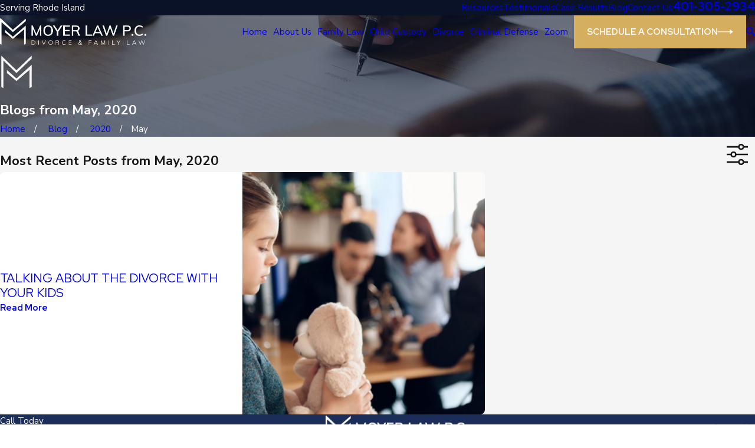

--- FILE ---
content_type: image/svg+xml; charset=utf-8
request_url: https://www.moyerdivorcelaw.com/cms/svg/site/gg742o9btyi.24.2601151621262.svg
body_size: 12389
content:
<?xml version="1.0" encoding="UTF-8" standalone="no"?>
<svg xmlns="http://www.w3.org/2000/svg" viewBox="0 0 24 24">
<style>
	g path { stroke: none; }
	g.root { display: none; }
	g.root:target { display: inline; }
	g line { stroke: black; }
	g circle { stroke: black; }
	g polyline { stroke: black; }
</style>
<g class="root" id="arrow_down" data-name="arrow down">
	<path d="M13.006 18.316l10.823-10.823a1.217 1.217 0 0 0-1.668-1.668l-10.006 10.006l-10.006-10.006A1.234 1.234 5.402 0 0 0.399 5.642a1.201 1.201 0 0 0-0.117 1.668A0.384 0.384 5.402 0 0 0.399 7.476L11.289 18.316a1.234 1.234 0 0 0 1.668 0Z" />
</g>
<g class="root" id="arrow_left" data-name="arrow-left">
	<path d="M4.82 12.12c0 0.24 0.24 0.48 0.36 0.72L16.69 23.52c0.24 0.36 0.6 0.48 0.96 0.48 0.48 0 0.84-0.12 1.08-0.36 0.48-0.36 0.6-1.2 0.24-1.68 0-0.12-0.12-0.12-0.24-0.24L8.18 12L18.74 2.16c0.48-0.36 0.6-1.2 0.24-1.68 0-0.12-0.12-0.12-0.24-0.24-0.24-0.12-0.6-0.24-1.08-0.24-0.36 0-0.72 0.12-0.96 0.48L5.18 11.16c-0.24 0.24-0.36 0.6-0.36 0.96h0Z" />
</g>
<g class="root" id="arrow_right" data-name="arrow-right">
	<path id="np_arrow_2284437_000000" class="st0" d="M19.184 11.88c0-0.24-0.24-0.48-0.36-0.72L7.305 0.48C7.065 0.12 6.704 0 6.344 0C5.865 0 5.504 0.12 5.264 0.36c-0.48 0.36-0.6 1.2-0.24 1.68c0 0.12 0.12 0.12 0.24 0.24L15.824 12l-10.56 9.84c-0.48 0.36-0.6 1.2-0.24 1.68c0 0.12 0.12 0.12 0.24 0.24C5.504 23.88 5.865 24 6.344 24c0.36 0 0.72-0.12 0.96-0.48l11.52-10.68C19.064 12.6 19.184 12.24 19.184 11.88L19.184 11.88z" />
</g>
<g class="root" id="blog_menu" data-name="blog menu">
	<path d="M16.285 0.001a3.434 3.434 0 0 0-3.304 2.571H0V4.286H12.981a3.409 3.409 0 0 0 6.609 0H24V2.572H19.59A3.434 3.434-1.715 0 0 16.285 0.001Zm0 1.714a1.714 1.714 0 1 1-1.714 1.714A1.702 1.702-1.715 0 1 16.285 1.715ZM7.714 8.572a3.434 3.434 0 0 0-3.304 2.571H0v1.714H4.41a3.409 3.409 0 0 0 6.609 0H24V11.143H11.018A3.434 3.434-1.715 0 0 7.714 8.572Zm0 1.714a1.714 1.714 0 1 1-1.714 1.714A1.702 1.702-1.715 0 1 7.714 10.286Zm8.571 6.857a3.434 3.434 0 0 0-3.304 2.571H0v1.714H12.981a3.409 3.409 0 0 0 6.609 0H24V19.715H19.59A3.434 3.434-1.715 0 0 16.285 17.143Zm0 1.714a1.714 1.714 0 1 1-1.714 1.714A1.702 1.702-1.715 0 1 16.285 18.858Z" />
</g>
<g class="root" id="btn_arw" data-name="btn_arw">
	<path d="M19.018 8.363V11.214H0V12.422H19.018V15.636L24 11.898L19.018 8.363Z" />
</g>
<g class="root" id="cases" data-name="cases">
	<path class="cls-1 fill-secondary" d="M12.143 23.248a0.323 0.323 0 0 1-0.323-0.323V8.739a0.326 0.326 0 0 1 0.323-0.326h10.287a0.328 0.328 0 0 1 0.326 0.326v14.184a0.326 0.326 0 0 1-0.326 0.323Zm0.326-0.648h9.646V9.064h-9.646Zm11.208-0.468a0.326 0.326 0 0 1-0.326-0.323v-14.01H13.39a0.326 0.326 0 0 1 0-0.648H23.677a0.326 0.326 0 0 1 0.323 0.326V21.801A0.323 0.323-51.944 0 1 23.677 22.129Zm-9.431-2.296a0.326 0.326 0 1 1 0-0.648h2.327a0.326 0.326 0 1 1 0 0.648ZM1.76 18.907a1.76 1.76 0 0 1-1.76-1.757V4.728a1.763 1.763 0 0 1 1.76-1.76H7.858l0.723-1.507a1.259 1.259 0 0 1 1.127-0.709h3.284a1.249 1.249 0 0 1 1.114 0.68l0.786 1.536h6.104a1.765 1.765 0 0 1 1.76 1.76v1.117a0.326 0.326 0 1 1-0.651 0V4.728a1.109 1.109 0 0 0-1.109-1.109h-2.363V5.886a0.326 0.326 0 0 1-0.648 0V3.619h-0.622V5.886a0.326 0.326 0 0 1-0.648 0V3.619H6.033v6.87H10.39a0.326 0.326 0 0 1 0 0.648H6.033V14.639a0.326 0.326 0 0 1-0.326 0.323h-1.271a0.323 0.323 0 0 1-0.323-0.323V11.138h-1.507a1.929 1.929 0 0 1-1.736-1.114L0.745 9.744l-0.096 0.021v7.388a1.114 1.114 0 0 0 1.111 1.109H10.39a0.326 0.326 0 0 1 0 0.648ZM4.762 14.326h0.619V8.157h-0.619ZM1.76 3.619a1.111 1.111 0 0 0-1.111 1.109v3.252l0.812 1.773a1.265 1.265 0 0 0 1.146 0.735h1.507V3.619Zm3.002 3.889h0.619V3.619h-0.619Zm4.946-6.108a0.61 0.61 0 0 0-0.542 0.342L8.582 2.968h5.585l-0.635-1.239a0.598 0.598 0 0 0-0.535-0.328Zm4.538 16.347a0.326 0.326 0 1 1 0-0.648h6.084a0.326 0.326 0 0 1 0 0.648Zm0-2.085a0.326 0.326 0 1 1 0-0.648h6.084a0.326 0.326 0 0 1 0 0.648Zm0-2.085a0.326 0.326 0 1 1 0-0.648h6.084a0.326 0.326 0 0 1 0 0.648Zm1.728-1.738a0.326 0.326 0 1 1 0-0.648h2.626a0.326 0.326 0 1 1 0 0.648Z" />
</g>
<g class="root" id="close" data-name="close">
	<path d="M1.285 0.002A1.498 1.498 0.012 0 0 0.012 1.5a1.498 1.498 0 0 0 0.434 0.884L10.019 11.986L0.447 21.604a1.408 1.408 0 0 0 0 1.992a1.393 1.393 0 0 0 1.962 0L11.996 14.009l9.572 9.587a1.498 1.498 0 0 0 2.007 0a1.408 1.408 0 0 0 0-1.992L14.034 11.986l9.587-9.587A1.423 1.423 0.012 0 0 21.614 0.437L11.996 10.009L2.454 0.437A1.588 1.588 0.012 0 0 1.285 0.002Z" />
</g>
<g class="root" id="creative" data-name="creative">
	<path class="cls-1 fill-secondary" d="M14.094 23.786a7.242 7.242 0 0 1 0.898-2.153l0.109-0.159l-0.423-0.132c-0.695-0.221-1.108-1.005-1.598-2.365l0.815-0.287c0.539 1.498 0.815 1.759 0.993 1.816 1.642 0.526 2.911 0.801 3.668 0.801a1.533 1.533 0 0 0 0.531-0.071c0.609-0.232 0.591-0.574 0.574-0.901 0-0.071 0-0.135 0-0.186a1.567 1.567 0 0 1 0.407-0.932a0.861 0.861 0 0 0 0.255-0.574l0.861-0.094a1.674 1.674 0 0 1-0.436 1.205a0.763 0.763 0 0 0-0.224 0.453v0.071a1.596 1.596 0 0 1-1.127 1.774a2.417 2.417 0 0 1-0.861 0.126a10.098 10.098 0 0 1-2.44-0.404l-0.078-0.021l-0.057 0.055c-0.287 0.287-0.741 1.031-1.039 2.193Zm-11.341-0.186c1.369-2.96 0.813-5.506 0.17-7.403a9.819 9.819 0 0 0-0.741-1.533c-0.733-1.332-1.644-2.991-1.644-5.566 0-3.431 2.937-8.93 10.816-9.096h0.324c7.97 0 9.593 6.602 9.759 7.358a6.482 6.482 0 0 1-0.048 2.87a2.787 2.787 0 0 0-0.069 0.415c0.017 0.126 0.063 0.461 1.587 2.583 0.147 0.205 0.258 0.361 0.31 0.445a1.343 1.343 0 0 1 0.224 1.039a1.32 1.32 0 0 1-0.66 0.827c-0.224 0.132-0.399 0.224-0.539 0.287l-0.126 0.063l0.06 0.126c0.04 0.083 0.094 0.189 0.167 0.327a0.827 0.827 0 0 1-0.671 1.217l-2.353 0.425l-0.155-0.861l2.391-0.434l-0.086-0.172c-0.287-0.542-0.287-0.735-0.25-0.913 0.081-0.287 0.301-0.393 0.574-0.534 0.138-0.071 0.312-0.161 0.539-0.287a0.537 0.537 0 0 0 0.262-0.287a0.574 0.574 0 0 0-0.105-0.377c-0.048-0.071-0.149-0.216-0.287-0.399-1.059-1.479-1.722-2.497-1.754-3.043a2.583 2.583 0 0 1 0.086-0.649a5.674 5.674 0 0 0 0.048-2.509c-0.143-0.683-1.619-6.673-8.919-6.673l-0.287 0c-7.262 0.151-9.969 5.13-9.969 8.232 0 2.35 0.817 3.837 1.539 5.15a10.529 10.529 0 0 1 0.801 1.674c0.695 2.053 1.295 4.813-0.209 8.037Zm6.275-3.732a0.434 0.434 0 0 1-0.431-0.473L9.123 13.524h-2.405A0.434 0.434-66.946 0 1 6.368 12.844l6.315-9.209a0.431 0.431 0 0 1 0.503-0.161a0.431 0.431 0 0 1 0.287 0.442l-0.537 6.439h2.985a0.431 0.431 0 0 1 0.335 0.701l-6.906 8.634A0.425 0.425-66.946 0 1 9.026 19.857Zm-1.481-7.196h2.055a0.434 0.434 0 0 1 0.319 0.14a0.425 0.425 0 0 1 0.113 0.331l-0.445 4.903l5.454-6.811h-2.555a0.434 0.434 0 0 1-0.431-0.469l0.439-5.288Z" />
</g>
<g class="root" id="family_law" data-name="family_law">
	<path class="cls-1 fill-secondary" d="M9.898 15.209a4.87 4.87 0 0 1-2.02-0.434a0.362 0.362 0 1 0-0.312 0.659a5.617 5.617 0 1 0-2.748-2.694a0.362 0.362 0 0 0 0.655-0.312a4.833 4.833 0 0 1-0.477-2.112A4.895 4.895-179.825 0 1 9.898 5.427a4.962 4.962 0 0 1 0.967 0.097l-4.219 4.219h0l-0.035 0.037h0a0.21 0.21 0 0 0-0.027 0.044v0a0.215 0.215 0 0 0-0.022 0.047h0l0 0.035v0.022l-0.659 4.121a0.359 0.359 0 0 0 0.106 0.312a0.352 0.352 0 0 0 0.252 0.102h0.065l4.057-0.743h0l0.037 0h0l0.04-0.019h0l0.044-0.025h0l0.035-0.031h0l4.171-4.175a4.84 4.84 0 0 1 0.075 0.855A4.895 4.895-179.825 0 1 9.898 15.209Zm1.76-9.455a4.949 4.949 0 0 1 1.467 0.889l-3.567 3.567l-1.932-0.424Zm-4.978 7.916l0.09-0.564a1.18 1.18 0 0 1 0.447 0.468Zm1.267-0.231A1.945 1.945-179.825 0 0 6.903 12.354l0.312-1.916l2.184 0.477l0.477 2.184Zm2.546-0.784l-0.424-1.932L13.643 7.162a4.92 4.92 0 0 1 0.867 1.492Zm-8.02 1.975a0.362 0.362 0 0 0 0.362-0.362V0.725h14.123v17.098a0.362 0.362 0 1 0 0.724 0V0.362a0.362 0.362 0 0 0-0.362-0.362H2.484a0.362 0.362 0 0 0-0.362 0.362v13.907A0.362 0.362-179.825 0 0 2.484 14.632Zm16.226-12.347h0.911v15.537a0.362 0.362 0 0 0 0.724 0V1.922a0.362 0.362 0 0 0-0.362-0.362H18.698a0.362 0.362 0 0 0 0 0.724Zm1.273 19.16a0.362 0.362 0 0 0-0.362 0.362V22.652H18.698a0.364 0.364 0 0 0 0 0.726h1.273a0.362 0.362 0 0 0 0.362-0.364v-1.217A0.362 0.362-179.825 0 0 19.971 21.444Zm-15.43-17.1h2.057a0.362 0.362 0 1 0 0-0.724h-2.057a0.362 0.362 0 1 0 0 0.724Zm12.794 17.1a0.362 0.362 0 0 0-0.362 0.362V23.276H8.176a0.362 0.362 0 1 0 0 0.724h9.155a0.362 0.362 0 0 0 0.362-0.362v-1.822A0.362 0.362-179.825 0 0 17.331 21.444Zm3.597-2.559H6.959v-0.122a0.362 0.362 0 0 0-0.724 0v2.262a0.362 0.362 0 0 0 0.724 0V20.779h13.97a0.936 0.936 0 0 0 0-1.897Zm0 1.173H6.959v-0.447h13.97a0.225 0.225 0 0 1 0 0.447Zm-14.354 1.72a0.356 0.356 0 0 0-0.275-0.125h-2.184a0.362 0.362 0 0 0 0 0.724H6.154l0.09 0.106V23.276H2.846v-0.746l0.312-0.262a0.362 0.362 0 0 0 0-0.555l-0.312-0.275v-3.12l0.312-0.272a0.359 0.359 0 0 0 0.127-0.262a0.368 0.368 0 0 0-0.106-0.272l-0.343-0.343V16.411h3.389v0.814l-0.127 0.2h-1.995a0.364 0.364 0 0 0 0 0.726h2.184a0.368 0.368 0 0 0 0.312-0.172l0.285-0.462a0.34 0.34 0 0 0 0.056-0.19v-1.279a0.362 0.362 0 0 0-0.362-0.364H2.484a0.362 0.362 0 0 0-0.362 0.364v1.279a0.359 0.359 0 0 0 0.106 0.256l0.172 0.172l-0.15 0.127a0.359 0.359 0 0 0-0.127 0.275v3.432a0.374 0.374 0 0 0 0.125 0.277l0.122 0.102l-0.115 0.094a0.359 0.359 0 0 0-0.131 0.281v1.279a0.362 0.362 0 0 0 0.362 0.362h4.113a0.362 0.362 0 0 0 0.362-0.362V22.34a0.364 0.364 0 0 0-0.087-0.237Zm-2.045-18.982h4.903a0.362 0.362 0 0 0 0-0.724H4.541a0.362 0.362 0 0 0 0 0.724Z" />
</g>
<g class="root" id="flair" data-name="flair">
	<path class="cls-1" d="M4.896 10.591v2.213l7.104 5.967l9.688-8.297v13.526l1.54-0.806V6.838l-11.228 10.023l-7.104-6.269ZM21.978 1.238l-9.978 9.559L2.026 1.238L0.772 0v23.19l1.54 0.806V3.616l9.672 9.269l0.016-0.016l0.016 0.016l9.672-9.269v0.032l1.54-1.459V0l-1.254 1.238Z" />
</g>
<g class="root" id="menu" data-name="menu">
	<path d="M0 2.634v2.927H24v-2.927Zm0 7.902v2.927H24V10.537Zm0 7.902v2.927H24v-2.927Z" />
</g>
<g class="root" id="personal" data-name="personal">
	<path class="cls-1 fill-secondary" d="M8.574 7.669l-1.677 3.916a0.422 0.422 0 0 0-0.029 0.147a2.093 2.093 0 0 0 0.666 1.385a1.823 1.823 0 0 0 1.295 0.455a2.463 2.463 0 0 0 1.442-0.428c0.565-0.457 1.805-2.237 2.257-2.899 0.861 0.225 3.383 0.803 4.493 0.182a0.375 0.375 0 1 0-0.369-0.654c-0.753 0.425-2.964 0.029-4.184-0.317a0.373 0.373 0 0 0-0.413 0.15c-0.463 0.689-1.759 2.566-2.251 2.953-0.317 0.249-1.342 0.425-1.741 0.029a1.465 1.465 0 0 1-0.439-0.795l1.594-3.726c0.842-0.549 2.887-1.782 3.647-1.852 1.143-0.108 4.559 0.311 5.032 0.373 3.105 1.419 3.848 4.913 3.858 4.948a0.373 0.373 0 0 0 0.366 0.293l0.071 0a0.377 0.377 0 0 0 0.293-0.443c-0.029-0.143-0.697-3.324-3.494-5.063 0.764-0.246 1.803-0.647 2.303-1.149 0 0 0-0.017 0.017-0.026a15.33 15.33 0 0 1 1.929 2.319a0.373 0.373 0 0 0 0.317 0.176a0.387 0.387 0 0 0 0.201-0.059a0.377 0.377 0 0 0 0.115-0.518a16.844 16.844 0 0 0-3.7-3.914c0.879-0.516 2.732-1.571 3.539-1.841a0.375 0.375 0 1 0-0.237-0.709c-1.149 0.381-4.048 2.119-4.172 2.192l-0.021 0.017l-0.033 0.021a0.381 0.381 0 0 0-0.082 0.099h0c-0.105 0.19-0.609 1.172-0.401 1.793a0.377 0.377 0 0 0 0.354 0.258a0.539 0.539 0 0 0 0.117-0.017a0.381 0.381 0 0 0 0.237-0.478a1.594 1.594 0 0 1 0.167-0.803c0.41 0.314 0.785 0.633 1.131 0.949l0 0c-0.533 0.533-2.133 1.026-2.791 1.196-0.545-0.071-3.958-0.49-5.185-0.375-1.116 0.103-3.778 1.838-4.083 2.034A0.408 0.408-166.443 0 0 8.574 7.669Zm-5.966 8.093a0.377 0.377 0 0 0-0.147-0.51a4.397 4.397 0 0 1-1.714-1.705a0.375 0.375 0 0 0-0.677 0.326a5.138 5.138 0 0 0 2.028 2.037a0.373 0.373 0 0 0 0.182 0.047A0.369 0.369-166.443 0 0 2.61 15.762Zm-2.213-4.306a0.385 0.385 0 0 0 0.225-0.073a13.072 13.072 0 0 0 3.858-4.983l0.694 0.193a0.413 0.413 0 0 0 0.103 0.014a0.835 0.835 0 0 0 0.085 0a16.949 16.949 0 0 1 4.397-0.349a0.377 0.377 0 0 0 0.399-0.349a0.373 0.373 0 0 0-0.346-0.399A17.588 17.588-166.443 0 0 5.284 5.83l-0.537-0.15c0.342-1.02 0.401-1.87 0.08-2.307a0.387 0.387 0 0 0-0.162-0.129c-1.796-0.713-4.016-2.547-4.04-2.566a0.375 0.375 0 1 0-0.478 0.586c0.091 0.076 2.239 1.847 4.104 2.638 0.346 0.853-1.219 4.725-4.104 6.882a0.375 0.375 0 0 0 0.225 0.674Zm0-3.225a0.375 0.375 0 0 0 0 0.748a1.569 1.569 0 1 0 0-3.137a0.375 0.375 0 0 0 0 0.75a0.821 0.821 0 1 1 0 1.639Zm19.203 12.127a0.375 0.375 0 0 0-0.487 0.213a0.917 0.917 0 0 1-0.187 0.293a0.973 0.973 0 0 1-0.682 0.328a0.961 0.961 0 0 1-0.721-0.258l-2.695-2.288a0.375 0.375 0 0 0-0.527 0.045a0.369 0.369 0 0 0 0.045 0.525l2.688 2.283a1.705 1.705 0 0 0 1.172 0.443h0.094a1.737 1.737 0 0 0 1.198-0.586a1.682 1.682 0 0 0 0.328-0.533A0.373 0.373-166.443 0 0 19.589 20.355Zm-6.704-0.799a0.377 0.377 0 0 0-0.045 0.53a0.713 0.713 0 0 1-0.094 0.999L11.115 22.54a0.701 0.701 0 0 1-0.51 0.162a0.717 0.717 0 0 1-0.49-0.258l-0.185-0.217a0.703 0.703 0 0 1-0.162-0.51a0.713 0.713 0 0 1 0.255-0.483a0.357 0.357 0 0 0 0.096-0.131l2.051-1.759a1.512 1.512 0 0 0 0.182-2.128l-0.201-0.24a1.507 1.507 0 0 0-0.525-0.399a0.375 0.375 0 1 0-0.311 0.682a0.709 0.709 0 0 1 0.267 0.199l0.197 0.237a0.764 0.764 0 0 1-0.094 1.079l-3.072 2.638a0.75 0.75 0 0 1-0.557 0.176a0.762 0.762 0 0 1-0.518-0.267l-0.199-0.24a0.764 0.764 0 0 1 0.091-1.073a0.354 0.354 0 0 0 0.082-0.105l2.288-1.934a1.507 1.507 0 0 0 0.178-2.116l-0.193-0.225a1.491 1.491 0 0 0-1.346-0.518a0.375 0.375 0 0 0 0.099 0.745a0.748 0.748 0 0 1 0.677 0.26l0.19 0.221a0.759 0.759 0 0 1-0.091 1.061l-2.826 2.394a0.75 0.75 0 0 1-1.053-0.088l-0.197-0.237a0.739 0.739 0 0 1 0.096-1.046s0.021-0.029 0.033-0.041l1.538-1.287a1.465 1.465 0 0 0 0.369-1.784a1.334 1.334 0 0 0-0.197-0.293l-0.19-0.229a1.518 1.518 0 0 0-2.077-0.182l-2.026 1.702a1.489 1.489 0 0 0-0.182 2.084l0.187 0.232a1.51 1.51 0 0 0 1.135 0.518a1.413 1.413 0 0 0 0.399-0.061a1.465 1.465 0 0 0 0.342 0.879l0.197 0.237a1.495 1.495 0 0 0 1.014 0.521c0.045 0 0.088 0 0.135 0a1.53 1.53 0 0 0 0.401-0.061a1.483 1.483 0 0 0 0.346 0.912l0.199 0.237a1.507 1.507 0 0 0 1.031 0.533l0.131 0a1.501 1.501 0 0 0 0.924-0.326a1.424 1.424 0 0 0 0.317 0.691l0.185 0.213a1.465 1.465 0 0 0 0.991 0.518a0.971 0.971 0 0 0 0.129 0a1.448 1.448 0 0 0 0.938-0.346L13.246 21.66a1.465 1.465 0 0 0 0.176-2.051A0.373 0.373-166.443 0 0 12.885 19.555Zm-8.501-1.351a0.756 0.756 0 0 1-1.029-0.082l-0.185-0.223a0.741 0.741 0 0 1 0.085-1.034l2.026-1.702a0.727 0.727 0 0 1 0.469-0.17a0.717 0.717 0 0 1 0.553 0.258l0.197 0.232a0.929 0.929 0 0 1 0.094 0.143a0.727 0.727 0 0 1-0.182 0.879Zm19.021-4.825L22.164 14.038a0.381 0.381 0 0 0-0.187 0.232a5.009 5.009 0 0 1-0.879 1.444a0.377 0.377 0 0 0 0.037 0.527a0.401 0.401 0 0 0 0.249 0.091a0.366 0.366 0 0 0 0.293-0.131a6.22 6.22 0 0 0 0.987-1.571l1.119-0.586a0.375 0.375 0 1 0-0.349-0.663Zm-6.964-0.879a0.375 0.375 0 0 0-0.516 0.545l4.462 4.21a0.987 0.987 0 1 1-1.331 1.465l-3.84-3.137a0.373 0.373 0 1 0-0.471 0.586l3.825 3.128a1.729 1.729 0 0 0 1.158 0.445h0.094a1.733 1.733 0 0 0 1.069-3.02ZM16.078 21.953a0.774 0.774 0 0 1-0.706 0.17a1.046 1.046 0 0 1-0.677-0.399a0.375 0.375 0 1 0-0.682 0.307a1.721 1.721 0 0 0 1.221 0.827a1.993 1.993 0 0 0 0.342 0.033a1.433 1.433 0 0 0 1.026-0.405a0.375 0.375 0 1 0-0.525-0.533Z" />
</g>
<g class="root" id="phone" data-name="phone">
	<path d="M6.407 0.948L8.464 5.07a1.715 1.715 0 0 1-0.322 1.98c-0.56 0.56-1.208 1.208-1.664 1.673a1.709 1.709 0 0 0-0.295 2.01l0.013 0.023a20.558 20.558 0 0 0 3.12 3.952a20.6 20.6 0 0 0 3.926 3.108l0.026 0.016a1.713 1.713 0 0 0 2.014-0.304l1.667-1.667a1.715 1.715 0 0 1 1.98-0.322l4.121 2.06a1.715 1.715 0 0 1 0.948 1.533V22.282A1.712 1.712-7.494 0 1 21.83 23.938a32.41 32.41 0 0 1-13.996-7.764A32.422 32.422-7.494 0 1 0.065 2.173A1.712 1.712-7.494 0 1 1.722 0h3.152a1.715 1.715 0 0 1 1.533 0.948Z" />
</g>
<g class="root" id="quote" data-name="quote">
	<path d="M14.526 6.115C14.5 4.868 15.003 3.673 15.908 2.828C16.834 1.944 18.062 1.467 19.336 1.502C20.605 1.492 21.813 2.045 22.64 3.024C23.554 4.06 24.042 5.416 23.997 6.802C23.967 8.084 23.709 9.35 23.222 10.532C22.669 11.943 21.992 13.31 21.206 14.601C20.35 16.018 19.42 17.385 18.415 18.696C17.381 20.053 16.327 21.319 15.256 22.5L13.948 21.37C15.337 19.772 16.55 18.028 17.565 16.169C18.47 14.546 19.072 12.762 19.336 10.918C18.073 10.848 16.869 10.335 15.934 9.471C14.998 8.617 14.481 7.386 14.526 6.11V6.115ZM0.632 6.115C0.602 4.874 1.1 3.677 1.99 2.828C2.906 1.944 4.129 1.467 5.392 1.502C6.661 1.492 7.87 2.045 8.696 3.024C9.61 4.06 10.098 5.416 10.054 6.802C10.024 8.084 9.765 9.35 9.278 10.532C8.726 11.943 8.049 13.31 7.263 14.601C6.407 16.018 5.477 17.385 4.472 18.696C3.437 20.053 2.383 21.319 1.313 22.5L0 21.37C1.388 19.766 2.612 18.023 3.641 16.169C4.562 14.551 5.158 12.767 5.392 10.918C4.144 10.837 2.96 10.33 2.039 9.471C1.104 8.612 0.587 7.386 0.632 6.11V6.115Z" />
</g>
<g class="root" id="representation" data-name="representation">
	<path class="cls-1 fill-secondary" d="M17.577 23.708h-0.036a0.244 0.244 0 0 1-0.151-0.092l0-0.023a0.349 0.349 0 0 1-0.025-0.069l-0.386-1.996h-0.279l-0.386 1.991a0.3 0.3 0 0 1-0.025 0.076a0.251 0.251 0 0 1-0.145 0.112l-0.056 0a0.218 0.218 0 0 1-0.109-0.028l-0.039-0.028l-3.208-2.717a0.229 0.229 0 0 1-0.047-0.279l0.716-1.202l-1.429-0.839a0.233 0.233 0 0 1-0.05-0.349l1.378-1.504l-0.151-0.226l-5.378 2.004a1.487 1.487 0 0 0-1.118 1.269l-0.425 3.718a0.226 0.226 0 0 1-0.226 0.201a0.235 0.235 0 0 1-0.179-0.087a0.226 0.226 0 0 1-0.047-0.168l0.425-3.718a1.94 1.94 0 0 1 1.423-1.646l6.676-2.485l0.199-1.677l-0.031-0.045a2.477 2.477 0 0 1-0.207-0.319l-0.755-1.353a2.899 2.899 0 0 1-0.36-1.143L12.422 8.032a4.92 4.92 0 0 1 0.595-3.424c0.799-1.342 2.116-2.052 3.808-2.052s3.01 0.71 3.81 2.052a4.932 4.932 0 0 1 0.598 3.412L20.528 11.045a2.939 2.939 0 0 1-0.363 1.161l-0.755 1.353a2.706 2.706 0 0 1-0.207 0.319l-0.031 0.045l0.199 1.677l4.472 1.593a0.226 0.226 0 0 1 0.132 0.117a0.226 0.226 0 0 1-0.207 0.324a0.181 0.181 0 0 1-0.076-0.013l-3.212-1.141l-0.151 0.223l1.398 1.541a0.229 0.229 0 0 1 0.056 0.188a0.215 0.215 0 0 1-0.109 0.162l-1.426 0.839l0.716 1.202a0.229 0.229 0 0 1-0.047 0.279L17.734 23.652l-0.043 0.031A0.237 0.237-267.95 0 1 17.577 23.708ZM12.422 18.346l1.381 0.819a0.218 0.218 0 0 1 0.103 0.14a0.223 0.223 0 0 1-0.025 0.173l-0.733 1.233l2.561 2.169l-1.367-6.628Zm5.5 4.534l2.561-2.169l-0.736-1.233a0.221 0.221 0 0 1-0.023-0.173a0.218 0.218 0 0 1 0.103-0.14l1.381-0.819l-1.923-2.093Zm-0.665-5.26l0.579 0.948a0.226 0.226 0 0 1-0.023 0.279l-0.751 0.852l0.378 1.957h0.279l1.087-5.28Zm-1.337 4.014h0.279l0.378-1.957l-0.751-0.852a0.226 0.226 0 0 1-0.023-0.279l0.579-0.948l-1.545-1.266Zm0.355-2.975l0.539 0.617l0.543-0.617l-0.543-0.883Zm-1.557-2.988l2.097 1.72l2.1-1.72l-0.157-1.306l-0.193 0.14a2.955 2.955 0 0 1-3.498 0l-0.193-0.14Zm2.097-12.671c-1.543 0-2.693 0.615-3.416 1.829a4.472 4.472 0 0 0-0.543 3.092l0.702 3.044a0.14 0.14 0 0 1 0 0.033a2.516 2.516 0 0 0 0.307 0.987l0.755 1.353a2.516 2.516 0 0 0 4.38 0l0.755-1.353a2.516 2.516 0 0 0 0.307-0.99a0.101 0.101 0 0 1 0-0.028l0.699-3.042a4.472 4.472 0 0 0-0.539-3.098C19.52 3.615 18.37 3 16.826 3Zm-7.692 13.625a0.233 0.233 0 0 1-0.226-0.235l0.414-13.599l-0.114-0.025a1.798 1.798 0 0 0-0.378-0.039a3.264 3.264 0 0 0-1.563 0.47a5.73 5.73 0 0 1-2.779 0.769a4.048 4.048 0 0 1-0.99-0.114l-0.226-0.058l1.269 5.144h0.713a0.229 0.229 0 0 1 0.226 0.229a2.516 2.516 0 0 1-2.516 2.516h-0.439a2.516 2.516 0 0 1-2.516-2.516a0.229 0.229 0 0 1 0.226-0.229H0.961l0.908-4.662a0.226 0.226 0 0 1 0.223-0.185l0.043 0a0.229 0.229 0 0 1 0.181 0.279l-0.893 4.576h2.661l-1.319-5.358l-0.056-0.028c-0.626-0.349-0.941-0.883-0.822-1.398a0.229 0.229 0 0 1 0.223-0.177l0.05 0a0.226 0.226 0 0 1 0.17 0.279c-0.076 0.319 0.162 0.66 0.632 0.908l0.089 0.045a2.561 2.561 0 0 0 0.464 0.168l0.043 0a2.897 2.897 0 0 0 0.68 0.081a2.561 2.561 0 0 0 1.91-0.803c1.004-1.083 1.977-1.309 2.617-1.309h0.117l0.151 0l0-0.151a0.928 0.928 0 1 1 1.857-0.013v0.145l0.145 0h0.112a3.376 3.376 0 0 1 2.279 0.973a0.215 0.215 0 0 1 0.076 0.157a0.229 0.229 0 0 1-0.226 0.241a0.21 0.21 0 0 1-0.134-0.045l-0.201 0.188a0.241 0.241 0 0 1 0 0.237a0.235 0.235 0 0 1-0.201 0.114a0.218 0.218 0 0 1-0.109-0.028a3.274 3.274 0 0 0-1.565-0.47a1.798 1.798 0 0 0-0.378 0.039l-0.114 0.025l0.383 12.948a0.229 0.229 0 0 1-0.221 0.235h0a0.229 0.229 0 0 1-0.235-0.221l-0.386-13.105a0.229 0.229 0 0 1 0.117-0.207a1.851 1.851 0 0 1 0.839-0.165a3.684 3.684 0 0 1 1.75 0.503l0.157-0.229a2.879 2.879 0 0 0-1.836-0.738a1.722 1.722 0 0 0-0.509 0.069l-0.031 0l-0.056 0.028a0.923 0.923 0 0 1-1.177 0l-0.028-0.023l-0.058-0.013a1.677 1.677 0 0 0-0.509-0.069a2.876 2.876 0 0 0-1.834 0.736l0.157 0.233a3.676 3.676 0 0 1 1.747-0.503a1.888 1.888 0 0 1 0.839 0.165a0.229 0.229 0 0 1 0.117 0.207L9.365 16.418a0.226 0.226 0 0 1-0.226 0.221Zm-8.615-7.068a2.055 2.055 0 0 0 2.015 1.657h0.439a2.055 2.055 0 0 0 2.015-1.657l0.031-0.168H0.489Zm9.424-8.828a0.472 0.472 0 1 0 0.472 0.472A0.472 0.472-267.95 0 0 9.943 0.731Zm3.744 7.21a0.226 0.226 0 0 1-0.179-0.087a0.241 0.241 0 0 1-0.047-0.168a0.237 0.237 0 0 1 0.087-0.154a3.568 3.568 0 0 1 2.033-0.669a3.074 3.074 0 0 1 0.393 0.025c0.065 0 0.134 0 0.213 0a2.796 2.796 0 0 0 1.717-0.593a1.489 1.489 0 0 0 0.559-1.118a0.229 0.229 0 0 1 0.456 0.017a1.933 1.933 0 0 1-0.459 1.202l-0.081 0.099l0.087 0.089a3.24 3.24 0 0 0 1.177 0.839a0.226 0.226 0 0 1 0.137 0.106a0.221 0.221 0 0 1 0.02 0.173a0.229 0.229 0 0 1-0.218 0.168a0.218 0.218 0 0 1-0.061 0a3.546 3.546 0 0 1-1.398-0.979l-0.078-0.084l-0.099 0.065a3.42 3.42 0 0 1-1.745 0.494a1.821 1.821 0 0 1-0.259-0.017a2.745 2.745 0 0 0-0.338-0.02a3.074 3.074 0 0 0-1.75 0.573A0.237 0.237-267.95 0 1 13.686 7.939Z" />
</g>
<g class="root" id="scales" data-name="scales">
	<path class="cls-1 fill-secondary" d="M23.751 9.763h-0.859l-1.403-6.224h0.987a0.269 0.269 0 1 0 0-0.539h-1.109l-0.078-0.332a0.266 0.266 0 0 0-0.261-0.209a0.215 0.215 0 0 0-0.059 0a0.269 0.269 0 0 0-0.204 0.321l0.048 0.215h-2.243a2.136 2.136 0 0 0-2.048 1.51l-0.713 2.291c-0.227 0.724-0.885 1.272-1.535 1.272h-1.323V2.212a0.968 0.968 0 0 1 0.968-0.968a0.269 0.269 0 0 0 0-0.539h-4.296a0.269 0.269 0 0 0 0 0.539a0.968 0.968 0 0 1 0.968 0.968V8.073h-1.377c-0.647 0-1.306-0.547-1.533-1.272l-0.713-2.291a2.136 2.136 0 0 0-2.048-1.51h-1.719l0.048-0.215a0.266 0.266 0 0 0-0.204-0.321a0.185 0.185 0 0 0-0.057 0a0.269 0.269 0 0 0-0.263 0.209l-0.075 0.332h-1.146a0.269 0.269 0 1 0 0 0.539h1.031l-1.403 6.224h-0.859a0.269 0.269 0 0 0-0.269 0.269a3.302 3.302 0 0 0 0.287 1.331h0v0a0.287 0.287 0 0 0 0.029 0.059v0a3.322 3.322 0 0 0 0.55 0.816a2.898 2.898 0 0 0 2.148 0.991h0.533a2.904 2.904 0 0 0 2.151-0.991a3.402 3.402 0 0 0 0.55-0.816v0a0.287 0.287 0 0 0 0.029-0.059v0a3.244 3.244 0 0 0 0.287-1.329a0.269 0.269 0 0 0-0.269-0.269h-0.859l-1.48-4.6a0.263 0.263 0 0 0-0.338-0.174a0.269 0.269 0 0 0-0.174 0.338l1.432 4.436H1.667l1.403-6.224h0.605a1.604 1.604 0 0 1 1.537 1.146l0.945 2.908a3.328 3.328 0 0 0 3.19 2.345h1.235v10.088h-0.361a1.217 1.217 0 0 0-1.215 1.217v0.147h-1.891a1.217 1.217 0 0 0-1.217 1.215v0.415a0.287 0.287 0 0 0 0.269 0.269h11.271a0.269 0.269 0 0 0 0.269-0.269v-0.415a1.217 1.217 0 0 0-1.217-1.215h-1.888v-0.147a1.22 1.22 0 0 0-1.217-1.217h-0.441V9.926h1.183a3.328 3.328 0 0 0 3.19-2.348l0.945-2.908a1.604 1.604 0 0 1 1.535-1.132H20.932l1.407 6.224h-3.217l1.432-4.436a0.269 0.269 0 0 0-0.174-0.338a0.258 0.258 0 0 0-0.08 0a0.287 0.287 0 0 0-0.258 0.185l-1.48 4.6h-0.859a0.269 0.269 0 0 0-0.266 0.269a3.345 3.345 0 0 0 0.877 2.228a2.91 2.91 0 0 0 2.151 0.991h0.533a2.91 2.91 0 0 0 2.151-0.991a3.4 3.4 0 0 0 0.521-0.759l0 0l0 0a0.255 0.255 0 0 0 0.075-0.163v-0.017l0-0.014a3.299 3.299 0 0 0 0.255-1.249A0.269 0.269-273.226 0 0 23.751 9.763ZM5.465 11.716a2.472 2.472 0 0 1-1.911 0.999h-0.533a2.472 2.472 0 0 1-1.907-0.999l-0.12-0.158h4.582Zm0.573-1.415l-0.017 0.112a2.772 2.772 0 0 1-0.135 0.541l-0.025 0.067H0.705l-0.023-0.067a3.002 3.002 0 0 1-0.137-0.541l-0.014-0.112Zm10.471 11.611a0.682 0.682 0 0 1 0.678 0.678V22.738H6.439v-0.147a0.682 0.682 0 0 1 0.678-0.678Zm-3.104-1.361a0.678 0.678 0 0 1 0.678 0.678v0.147H9.544v-0.147a0.682 0.682 0 0 1 0.678-0.678Zm4.754-16.77a2.165 2.165 0 0 0-0.389 0.724l-0.949 2.91a2.786 2.786 0 0 1-2.675 1.971h-1.453a0.269 0.269 0 0 0-0.269 0.269v10.357h-1.285V9.656a0.287 0.287 0 0 0-0.269-0.269h-1.503a2.79 2.79 0 0 1-2.678-1.973l-0.949-2.908a2.117 2.117 0 0 0-0.389-0.724l-0.218-0.266l0.327 0.115a1.604 1.604 0 0 1 1.006 1.04l0.71 2.291c0.287 0.957 1.159 1.65 2.048 1.65h1.647a0.287 0.287 0 0 0 0.269-0.269v-6.13a1.499 1.499 0 0 0-0.243-0.816l-0.097-0.151h1.965l-0.097 0.151a1.495 1.495 0 0 0-0.241 0.816v6.13a0.269 0.269 0 0 0 0.269 0.269h1.593c0.891 0 1.751-0.693 2.048-1.65l0.713-2.291a1.613 1.613 0 0 1 1.006-1.043l0.327-0.112Zm4.756 7.934a2.463 2.463 0 0 1-1.907 0.999h-0.533a2.463 2.463 0 0 1-1.907-0.999l-0.124-0.158h4.582Zm0.555-1.304a2.578 2.578 0 0 1-0.137 0.541l-0.023 0.067h-5.138l-0.023-0.067a2.578 2.578 0 0 1-0.137-0.541l-0.017-0.112h5.493Z" />
</g>
<g class="root" id="scroll_left" data-name="scroll-left">
	<path d="M17.871 24L18.72 23.096L7.037 12L18.72 0.904L17.871 0L5.28 12L17.871 24Z" />
</g>
<g class="root" id="scroll_right" data-name="scroll-right">
	<path d="M6.129 24L5.28 23.096L16.963 12L5.28 0.904L6.129 0L18.72 12L6.129 24Z" />
</g>
<g class="root" id="search" data-name="search">
	<path d="M2.771 8.945a6.153 6.153 0 1 1 1.802 4.376A5.954 5.954-858.836 0 1 2.771 8.945Zm13.317 6.177l-0.384-0.384a8.546 8.546 0 0 0 2.124-5.792a8.69 8.69 0 0 0-2.574-6.338a8.524 8.524 0 0 0-6.306-2.606a8.9 8.9 0 0 0-8.947 8.945a8.521 8.521 0 0 0 2.607 6.306a8.681 8.681 0 0 0 6.338 2.574a8.546 8.546 0 0 0 5.792-2.123l0.384 0.384v1.094l6.818 6.818l2.06-2.06l-6.818-6.818Z" />
</g>
<g class="root" id="side_nav_arrow" data-name="side-nav-arrow">
	<path d="M19.018 8.363V11.214H0V12.422H19.018V15.636L24 11.898L19.018 8.363Z" />
</g>
<g class="root" id="star" data-name="star">
	<polygon points="12 18.1 19.4 23.5 16.6 14.7 24 9.5 15 9.5 12 0.5 9 9.5 0 9.5 7.4 14.7 4.6 23.5" xmlns="http://www.w3.org/2000/svg" />
</g>
</svg>

--- FILE ---
content_type: text/plain
request_url: https://www.google-analytics.com/j/collect?v=1&_v=j102&a=299651468&t=pageview&_s=1&dl=https%3A%2F%2Fwww.moyerdivorcelaw.com%2Fblog%2F2020%2Fmay%2F&ul=en-us%40posix&dt=Blogs%20from%20May%202020%20%7C%20Moyer%20Law%2C%20PC&sr=1280x720&vp=1280x720&_u=YEBAAEABAAAAACAAI~&jid=169678154&gjid=1361835157&cid=1623395837.1768832853&tid=UA-80343903-1&_gid=924302898.1768832853&_r=1&_slc=1&gtm=45He61e1n81MTQBRKLv895426370za200zd895426370&gcd=13l3l3l3l1l1&dma=0&tag_exp=103116026~103200004~104527907~104528500~104684208~104684211~105391253~115938465~115938468~117041588&z=422255927
body_size: -452
content:
2,cG-ZJXBBTC7ZD